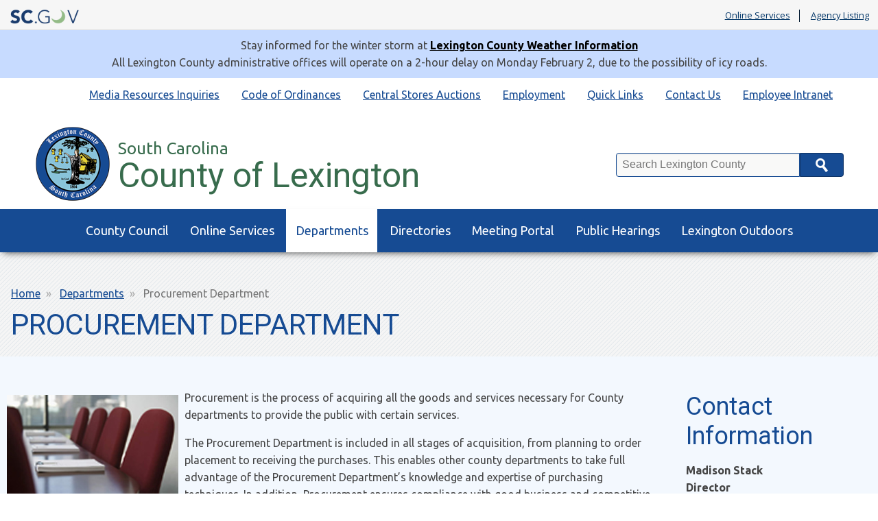

--- FILE ---
content_type: text/html; charset=UTF-8
request_url: https://www.lex-co.sc.gov/departments/procurement-department
body_size: 29883
content:
<!DOCTYPE html>
<html lang="en" dir="ltr" prefix="content: http://purl.org/rss/1.0/modules/content/  dc: http://purl.org/dc/terms/  foaf: http://xmlns.com/foaf/0.1/  og: http://ogp.me/ns#  rdfs: http://www.w3.org/2000/01/rdf-schema#  schema: http://schema.org/  sioc: http://rdfs.org/sioc/ns#  sioct: http://rdfs.org/sioc/types#  skos: http://www.w3.org/2004/02/skos/core#  xsd: http://www.w3.org/2001/XMLSchema# ">
  <head>
    <meta charset="utf-8" />
<meta name="description" content="Procurement is the process of acquiring all the goods and services necessary for County departments to provide the public with certain services." />
<link rel="canonical" href="https://www.lex-co.sc.gov/departments/procurement-department" />
<meta name="google-site-verification" content="K2gIiR2W7tyGb4A-JKQm1Lkve6pIbUeFQuQdsQYc7u4" />
<meta name="google-site-verification" content="BgTinQEBjz35kq9udPuKLhtssR2Xlya9BkUHUGk0ZdE" />
<meta name="Generator" content="Drupal 10 (https://www.drupal.org)" />
<meta name="MobileOptimized" content="width" />
<meta name="HandheldFriendly" content="true" />
<meta name="viewport" content="width=device-width, initial-scale=1.0" />
<link rel="icon" href="/themes/custom/lexcopalmetto/favicon.ico" type="image/vnd.microsoft.icon" />

    <title>Procurement Department | County of Lexington</title>
    <link rel="stylesheet" media="all" href="/sites/lexco/files/css/css_kWw-t8jFVBoP3YqVEirkjyhEEHsPKciTfIW17arVApE.css?delta=0&amp;language=en&amp;theme=lexcopalmetto&amp;include=eJzLSa1Izi9IzMlNLSnJ10_Lzysp1slBEUvPyU9KzNEpriwuSc3VT0osTtUpy0wtL9YHk3q5-SmlOakAAJocLg" />
<link rel="stylesheet" media="all" href="//fonts.googleapis.com/css?family=Open+Sans:400,400i,700,700i|Oswald:400" />
<link rel="stylesheet" media="all" href="//maxcdn.bootstrapcdn.com/font-awesome/4.7.0/css/font-awesome.min.css" />
<link rel="stylesheet" media="all" href="//fonts.googleapis.com/css?family=Roboto:400,400i|Ubuntu:400,400i,700,700i" />
<link rel="stylesheet" media="all" href="/sites/lexco/files/css/css_8tLHXh6bENQIJTpzm5Nb9BAVLBSwi1NsxTEpy47N7nQ.css?delta=4&amp;language=en&amp;theme=lexcopalmetto&amp;include=eJzLSa1Izi9IzMlNLSnJ10_Lzysp1slBEUvPyU9KzNEpriwuSc3VT0osTtUpy0wtL9YHk3q5-SmlOakAAJocLg" />

    
  </head>
  <body>
        <a href="#main-content" class="visually-hidden focusable">
      Skip to main content
    </a>
    
      <div class="dialog-off-canvas-main-canvas" data-off-canvas-main-canvas>
    <script type="text/javascript" src="https://code.jquery.com/jquery-3.2.1.min.js" ></script>
<script type="text/javascript">
   $(document).ready(function(){
	$("#SearchTxt").keyup(function(event){
    	   if(event.keyCode == 13){
              $("#Searchbtn").click();
    	   }
	});
	   $("#Searchbtn").click(function()
           {
             // alert($(SearchTxt).val());
			  var txt=$('#SearchTxt').val();
			 // var searchUrl='https://sc.gov?q=' + txt;
			  var searchUrl='/searchresults?q=' + txt;
			  window.location.href = searchUrl;
           }
        );

    })
</script>

<header class="scGovBranding group">
	<a href="https://sc.gov/" title="SC.GOV - The Official Web Site of the State of South Carolina" class="scGovLogo"><img src="/themes/custom/lexcopalmetto/images/mobileLogo.png" alt="SC.GOV logo" border="0" /></a>
  <span class="tagline printOnly">The Official Web Site of the State of South Carolina</span>

  <div class="scGovLinks">
    <ul>
  		<li><a href="https://sc.gov/Online-Services" title="SC.GOV Online Services Listing" target="_blank">Online Services</a></li>
      <li><a href="https://sc.gov/agency-listing" title="Alphabetical list of SC agencies" target="_blank">Agency Listing</a></li>
    </ul>
  </div>
</header>
<div class="partnerSite group">
    <div class="siteAlert emergencyAlert">
      <div>
    <div id="block-lexcopalmetto-sitealert">
  
    
      
  </div>

  </div>

  </div>
      <div class="siteAlert infoAlert">
      <div>
    <div id="block-lexcopalmetto-informationsitealert">
  
    
      
            <div><p>Stay informed for the winter storm at<strong> </strong><a href="https://lex-co.sc.gov/lexington-county-weather-information"><strong>Lexington County Weather Information</strong></a><br>All Lexington County administrative offices will operate on a 2-hour delay on Monday February 2, due to the possibility of icy roads.</p></div>
      
  </div>

  </div>

  </div>
    <div class="headerAndQuickLinks">
    <div class="horizontalQuickLinks group">
      <div>
    <nav role="navigation" aria-labelledby="block-lexcopalmetto-quicklinks-menu" id="block-lexcopalmetto-quicklinks">
            
  <h2 class="visually-hidden" id="block-lexcopalmetto-quicklinks-menu">Quick Links</h2>
  

        
              <ul>
              <li>
        <a href="https://www.lex-co.com/Intranet/Index.html" title="Employee Intranet Link">Employee Intranet</a>
              </li>
          <li>
        <a href="/contact" data-drupal-link-system-path="contact">Contact Us</a>
              </li>
          <li>
        <a href="/quick-links" data-drupal-link-system-path="node/480">Quick Links</a>
              </li>
          <li>
        <a href="/employment" data-drupal-link-system-path="node/309">Employment</a>
              </li>
          <li>
        <a href="/central-stores-auction-items" title="Click to access the Central Stores auction page." data-drupal-link-system-path="node/651">Central Stores Auctions </a>
              </li>
          <li>
        <a href="https://library.municode.com/sc/lexington_county/codes/code_of_ordinances?nodeId=COORLECOSOCA">Code of Ordinances</a>
              </li>
          <li>
        <a href="https://lex-co.sc.gov/media-requestsinquiries">Media Resources Inquiries</a>
              </li>
        </ul>
  


  </nav>

  </div>

  </div>
    <header class="partnerBranding group">
    <div class="brandingContainer group">
      <div class="partnerName group">
        <h1>
          <a href="/" title="Agency Home" class="partnerLogo">
            <span class="subTitle">South Carolina</span>
            <span class="title">County of Lexington</span>
          </a>
        </h1>
              </div>
      <div class="searchContainer group">
        <label class="visually-hidden" for="SearchTxt">Search</label>
        <div class="searchBoxContainer group">
          <input type="text" placeholder="Search Lexington County" class="searchBox" id="SearchTxt" />
          <button class="searchButton" id="Searchbtn">Search</button>
        </div>
      </div>
    </div>
  </header>
</div>
   <div class="mainNav group" id="mainNav">
     <div class="container group">
       <a href="#" title="Toggle Mobile Menu" class="mobileMenuButton" id="openMenuButton"><i class="fa fa-bars"></i>Menu</a>
         <div>
    <nav role="navigation" aria-labelledby="block-lexcopalmetto-main-menu-menu" id="block-lexcopalmetto-main-menu">
            
  <h2 class="visually-hidden" id="block-lexcopalmetto-main-menu-menu">Main navigation</h2>
  

        
              <ul class="menu-firstLevel" aria-label="Main Nav First Level">
                    <li class="menu-item menu-item--expanded">
        <a href="https://www.lex-co.sc.gov/county-council-portal">County Council</a>
                                <ul class="menu-secondLevel" aria-label="Main Nav Sub Menu" role="menu">
                    <li class="menu-item">
        <a href="https://www.lex-co.sc.gov/county-council-portal" title="Main County Council Page">Council General Information</a>
              </li>
                <li class="menu-item">
        <a href="/council-members" data-drupal-link-system-path="node/39">Council Members</a>
              </li>
                <li class="menu-item">
        <a href="/county-council-committees" data-drupal-link-system-path="node/38">Council Committees</a>
              </li>
                <li class="menu-item">
        <a href="/county-council/council-district-map" data-drupal-link-system-path="node/40">Council District Map</a>
              </li>
                <li class="menu-item">
        <a href="/boards-commissions" title="Boards &amp; Commissions" data-drupal-link-system-path="node/1186">Boards &amp; Commissions</a>
              </li>
        </ul>
  
              </li>
                <li class="menu-item menu-item--expanded">
        <a href="/services" title="Available Online Services" data-drupal-link-system-path="node/41">Online Services</a>
                                <ul class="menu-secondLevel" aria-label="Main Nav Sub Menu" role="menu">
                    <li class="menu-item">
        <a href="https://www.lex-co.com/lra-pub/">Apply for Legal Residence</a>
              </li>
                <li class="menu-item">
        <a href="https://sc.accessgov.com/lexingtoncounty/Forms/Page/lexingtoncounty/foia" title="FOIA Web Application">Freedom of Information Act (FOIA) Requests</a>
              </li>
                <li class="menu-item">
        <a href="https://countyfusion13.kofiletech.us/countyweb/loginDisplay.action?countyname=LexingtonSC">ROD Online Services</a>
              </li>
                <li class="menu-item">
        <a href="/services/pay-taxesprint-receipts" data-drupal-link-system-path="node/46">Pay Taxes/Print Receipts</a>
              </li>
                <li class="menu-item">
        <a href="https://publicindex.sccourts.org/lexington/publicindex/">Judicial Index Search</a>
              </li>
                <li class="menu-item">
        <a href="http://www.lex-co.com/PropSearch" title="NEW! Tax Assessment Notice">Tax Assessment Notice</a>
              </li>
                <li class="menu-item">
        <a href="https://www.lex-co.com/hst-pub" title="Homestead Exemption Application">Apply for Homestead Exemption</a>
              </li>
                <li class="menu-item">
        <a href="http://publicindex.sccourts.org/lexington/onlinepayments/">Traffic Ticket Payment</a>
              </li>
                <li class="menu-item">
        <a href="https://www.lex-co.com/PropSearch/" title="Online Property Search">Online Property Search</a>
              </li>
                <li class="menu-item">
        <a href="/services/tax-estimator" data-drupal-link-system-path="node/50">Tax Estimator</a>
              </li>
                <li class="menu-item">
        <a href="https://lexingtoncounty.ionwave.net/Login.aspx">Procurement Bids</a>
              </li>
                <li class="menu-item">
        <a href="https://www.expertpay.com">Child Support and Alimony Payments</a>
              </li>
                <li class="menu-item">
        <a href="/departments/planning-gis/gis-disclaimer" data-drupal-link-system-path="node/311">GIS Property, Mapping &amp; Data Services</a>
              </li>
        </ul>
  
              </li>
                <li class="menu-item menu-item--expanded menu-item--active-trail">
        <a href="/departments" data-drupal-link-system-path="node/76">Departments</a>
                                <ul class="menu-secondLevel" aria-label="Main Nav Sub Menu" role="menu">
                    <li class="menu-item">
        <a href="/departments/administrator" data-drupal-link-system-path="node/77">Administrator</a>
              </li>
                <li class="menu-item">
        <a href="/departments/coroner" data-drupal-link-system-path="node/125">Coroner</a>
              </li>
                <li class="menu-item">
        <a href="/lexington-county-museum" data-drupal-link-system-path="node/134">Museum</a>
              </li>
                <li class="menu-item menu-item--collapsed">
        <a href="/departments/public-works" data-drupal-link-system-path="node/502">Public Works</a>
              </li>
                <li class="menu-item">
        <a href="/departments/airport" data-drupal-link-system-path="node/78">Airport</a>
              </li>
                <li class="menu-item">
        <a href="https://lexingtoncountyusa.sc.gov">Economic Development</a>
              </li>
                <li class="menu-item">
        <a href="/departments/magistrate-court-services" data-drupal-link-system-path="node/132">Magistrate Court</a>
              </li>
                <li class="menu-item">
        <a href="/departments/register-deeds" data-drupal-link-system-path="node/150">Register of Deeds</a>
              </li>
                <li class="menu-item">
        <a href="/departments/animal-services" data-drupal-link-system-path="node/79">Animal Services</a>
              </li>
                <li class="menu-item">
        <a href="/departments/finance" data-drupal-link-system-path="node/498">Finance</a>
              </li>
                <li class="menu-item">
        <a href="/departments/master-equity" data-drupal-link-system-path="node/133">Master-In-Equity</a>
              </li>
                <li class="menu-item">
        <a href="/departments/registration-and-elections" data-drupal-link-system-path="node/151">Registration and Elections</a>
              </li>
                <li class="menu-item">
        <a href="/departments/assessor" data-drupal-link-system-path="node/82">Assessor</a>
              </li>
                <li class="menu-item">
        <a href="/directories/building-directory/phone-directory" title="Phone Directory" data-drupal-link-system-path="node/55">General Information</a>
              </li>
                <li class="menu-item">
        <a href="/departments/planning-gis" data-drupal-link-system-path="node/129">Planning &amp; GIS</a>
              </li>
                <li class="menu-item">
        <a href="https://www.lexingtonscsheriff.com/">Sheriff&#039;s Department</a>
              </li>
                <li class="menu-item">
        <a href="/departments/auditor" data-drupal-link-system-path="node/92">Auditor</a>
              </li>
                <li class="menu-item">
        <a href="/departments/human-resources" data-drupal-link-system-path="node/130">Human Resources</a>
              </li>
                <li class="menu-item">
        <a href="/departments/probate-court" data-drupal-link-system-path="node/135">Probate Court</a>
              </li>
                <li class="menu-item">
        <a href="/departments/swm" data-drupal-link-system-path="node/152">Solid Waste Management</a>
              </li>
                <li class="menu-item">
        <a href="/departments/clerk-court" data-drupal-link-system-path="node/94">Clerk of Court</a>
              </li>
                <li class="menu-item">
        <a href="/departments/legislative-delegation" data-drupal-link-system-path="node/126">Legislative Delegation</a>
              </li>
                <li class="menu-item menu-item--active-trail">
        <a href="/departments/procurement-department" data-drupal-link-system-path="node/148" class="is-active" aria-current="page">Procurement</a>
              </li>
                <li class="menu-item">
        <a href="/departments/treasurer" data-drupal-link-system-path="node/503">Treasurer</a>
              </li>
                <li class="menu-item menu-item--expanded">
        <a href="/departments/community-development" data-drupal-link-system-path="node/534">Community Development</a>
                                <ul class="menu-subMenu" aria-label="Main Nav Sub Menu" role="menu">
                    <li class="menu-item">
        <a href="/departments/community-development/ada-compliance-coordinator" data-drupal-link-system-path="node/306">American Disability Act (ADA)</a>
              </li>
                <li class="menu-item">
        <a href="/departments/community-development/land-development" data-drupal-link-system-path="node/508">Land Development</a>
              </li>
                <li class="menu-item">
        <a href="/departments/community-development/building-permits" data-drupal-link-system-path="node/200">Building Permits</a>
              </li>
                <li class="menu-item menu-item--collapsed">
        <a href="/departments/community-development/grant-programs" data-drupal-link-system-path="node/633">Grants</a>
              </li>
                <li class="menu-item">
        <a href="/departments/community-development/zoning" data-drupal-link-system-path="node/192">Zoning</a>
              </li>
        </ul>
  
              </li>
                <li class="menu-item">
        <a href="http://www.lexcolibrary.com">Library</a>
              </li>
                <li class="menu-item menu-item--expanded">
        <a href="/departments/public-safety" data-drupal-link-system-path="node/559">Public Safety (Emergency Services)</a>
                                <ul class="menu-subMenu" aria-label="Main Nav Sub Menu" role="menu">
                    <li class="menu-item">
        <a href="/departments/public-safety/communications9-1-1" data-drupal-link-system-path="node/365">Communications/9-1-1</a>
              </li>
                <li class="menu-item">
        <a href="/departments/public-safety/emergency-management-division" data-drupal-link-system-path="node/366">Emergency Management Division</a>
              </li>
                <li class="menu-item">
        <a href="/departments/public-safety/emergency-medical-services" data-drupal-link-system-path="node/367">Emergency Medical Services</a>
              </li>
                <li class="menu-item">
        <a href="/departments/public-safety/fire-services" data-drupal-link-system-path="node/368">Fire Services</a>
              </li>
        </ul>
  
              </li>
                <li class="menu-item">
        <a href="/departments/veterans-affairs" data-drupal-link-system-path="node/154">Veterans Affairs</a>
              </li>
        </ul>
  
              </li>
                <li class="menu-item menu-item--expanded">
        <a href="/directories/building-directory" data-drupal-link-system-path="node/56">Directories</a>
                                <ul class="menu-secondLevel" aria-label="Main Nav Sub Menu" role="menu">
                    <li class="menu-item">
        <a href="/directories/building-directory" data-drupal-link-system-path="node/56">Building Directory</a>
              </li>
                <li class="menu-item">
        <a href="/directories/building-directory/email-directory" data-drupal-link-system-path="node/54">Email Directory</a>
              </li>
                <li class="menu-item">
        <a href="/directories/building-directory/phone-directory" data-drupal-link-system-path="node/55">Phone Directory</a>
              </li>
        </ul>
  
              </li>
                <li class="menu-item">
        <a href="https://www.lex-co.com/MeetingPortal/LexCoMeetingPortal.html" title="Meeting Agendas, Minutes and Videos">Meeting Portal</a>
              </li>
                <li class="menu-item">
        <a href="https://www.lex-co.sc.gov/public-hearings-portal" title="Click to View Upcoming Public Hearings">Public Hearings</a>
              </li>
                <li class="menu-item">
        <a href="https://www.lexingtonoutdoorlife.com/">Lexington Outdoors</a>
              </li>
        </ul>
  


  </nav>

  </div>

     </div>
   </div>
   <div class="pageHeading group">
     <div class="container">
          			<nav class="breadcrumbs">
   				  <div>
    <div id="block-lexcopalmetto-breadcrumbs">
  
    
        <nav role="navigation" aria-labelledby="system-breadcrumb">
    <h2 id="system-breadcrumb" class="visually-hidden">Breadcrumb</h2>
    <ol>
          <li>
                  <a href="/">Home</a>
              </li>
          <li>
                  <a href="/departments">Departments</a>
              </li>
          <li>
                  Procurement Department
              </li>
        </ol>
  </nav>

  </div>

  </div>

   			</nav>
 		          <span class="pageTitle">  <div>
    <div id="block-lexcopalmetto-page-title">
  
    
      
  <h1><span>Procurement Department</span>
</h1>


  </div>

  </div>
</span>
     </div>
   </div>
  <div class="pageContainer container group" id="main-content">
        <div>
    <div data-drupal-messages-fallback class="hidden"></div>
<div id="block-lexcopalmetto-content">
  
    
      <div class="mainContentContainer threeColLayout group">
  <div class="mainContent group">
        
            <div><p>Procurement<img src="/sites/lexco/files/Documents/Images/j0422384.jpg" data-entity-uuid="ae2a3702-bd36-4556-90ae-98657828c29c" data-entity-type="file" alt="Image of Office Chairs" width="250" height="167" class="align-left" loading="lazy"> is the process of acquiring all the goods and&nbsp;services necessary for County departments to provide the public with certain services.</p><p>The Procurement Department is included in all stages of acquisition, from planning to order placement to receiving the purchases. This enables other county departments to take full advantage of the Procurement Department’s knowledge and expertise of purchasing techniques. In addition, Procurement ensures compliance with good business and competitive practices required by applicable laws and regulations.</p><h2>Mission Statement</h2><p>The Mission of the<img src="/sites/lexco/files/Documents/Images/j0430803_000.jpg" data-entity-uuid="7c007319-3bf2-4f16-80fc-41086bcac594" data-entity-type="file" alt="Image of Handshake" width="250" height="168" class="align-right" loading="lazy"> County of Lexington Procurement Services Department is to procure products, services, and innovative solutions for our clients/customers that add value and provide support to the quality of life of Lexington County, to provide for fair and equitable treatment of all persons involved in public procurement by the County, to maximize the purchasing value of public funds in procurement, and to provide safeguards for maintaining a procurement system of quality and integrity.</p><h3>&nbsp;</h3><h3>Lexington County E-Procurement</h3><blockquote><p>To view all Lexington County solicitation opportunities, active contracts, and bid information please click on the following link:<br><a href="https://lexingtoncounty.ionwave.net/" target="_blank" title="CLick to access Lexington County E-Procurement bidding">Click here for&nbsp;Lexington County&nbsp;E-Procurement bidding</a>&nbsp;</p><p>&nbsp;</p></blockquote><h4>Vendor Registration</h4><blockquote><p>Individuals or businesses wishing to do business with the County of Lexington need to be registered as a County Vendor.</p><p>New Vendors must complete a <a href="/sites/lexco/files/Documents/Lexington%20County/Departments/vendor/Vendor_Application.pdf" title="Procurement Bidder Application">[bidders application form]</a> and a [<a href="https://lex-co.sc.gov/sites/lexco/files/Documents/Lexington%20County/Departments/vendor/Form%20W9.pdf" title="Click to Access the W9 Form">W9 Form</a>] and submit to the County with your bid, or mail or fax the application along with the W-9 form to the Procurement Office at 212 South Lake Drive, Suite 503, Lexington, South Carolina 29072, telephone number 803-785-8107 or fax to 803-785-2240.</p><p>&nbsp;</p></blockquote><h4>Helpful Procurement Links</h4><ul><li><a href="https://procurement.sc.gov/" target="_blank">SC SFAA Procurement Services</a></li><li><a href="http://www.llr.state.sc.us/" target="_blank" title>S.C. Department of Labor, Licensing, and Regulation Board</a></li><li><a href="https://scbo.sc.gov/online-edition" target="_blank">S.C. Business Opportunities</a></li></ul><p>&nbsp;</p><p><strong>&nbsp;</strong></p><p>&nbsp;</p><p><br>&nbsp;</p></div>
      
  </div>
  <aside class="rightAside group">
    
            <div><h2>Contact Information</h2><p><strong>Madison Stack</strong><br><strong>Director</strong></p><p>212 South Lake Drive<br>Suite 503<br>Lexington, SC 29072</p><p><strong>Phone:</strong> (803) 785-8107<br><strong>Fax:</strong> (803) 785-2240</p><p><strong>Hours:</strong><br>Monday-Friday<br>8:00 a.m. - 5:00 p.m.</p><p>&nbsp;</p><hr><p><a href="/departments/procurement-department/procurement-contacts" title="Click to View Contacts and Directions">Contacts and Directions</a><br>&nbsp;</p><p><a href="/departments/procurement-department/procurement-faqs" title="Click to View Frequently Asked Procurement Questions">Frequently Asked Questions</a><br>&nbsp;</p><p><a href="/departments/procurement-department/procurement-awards" title="Click to Access Archived Awards January 2018 and Older">Archived Awards</a>&nbsp;<br>&nbsp;&nbsp;&nbsp; (1/09/18 and older)<br>&nbsp;</p><p>&nbsp;</p><p>&nbsp;</p><h3>&nbsp;</h3></div>
      
  </aside>
</div>

  </div>

  </div>

    </div>
  <section class="featureBoxes group">
    <div class="featureBoxesContainer group">
      <div class="container group">
          <div>
    <div class="views-element-container" id="block-lexcopalmetto-views-block-featured-boxes-view-block-1">
  
    
      <div><div class="js-view-dom-id-1e6a2962b8f6ade345963c9ab578813bca512f830b01fcdd58507c602f86c3f7">
  
  
  

  
  
  

      <div class="views-row"><article class="featureBox">
  <a href="https://www.lex-co.com/MeetingPortal/LexCoMeetingPortal.html">
    <h2>
            <div>Next Council Meeting</div>
      </h2>
    <p>
        
            <div>Information on upcoming Council meetings, Committee meetings and Public Hearings.</div>
      
    </p>
    <span class="featureBoxButton">Learn More</span>
  </a>
</article>
<article class="featureBox">
  <a href="/departments/community-development/grant-programs">
    <h2>
            <div>HUD Grant Programs</div>
      </h2>
    <p>
        
            <div>Information on CDBG, HOME, ESG, Disaster Recovery/Mitigation, Covid-19</div>
      
    </p>
    <span class="featureBoxButton">Learn More</span>
  </a>
</article>
<article class="featureBox">
  <a href="/departments/finance">
    <h2>
            <div>Transparency Reports</div>
      </h2>
    <p>
        
            <div>Reports prepared each month at the Fund, Department, and Transaction levels.</div>
      
    </p>
    <span class="featureBoxButton">Learn More</span>
  </a>
</article>
</div>

    

  
  

  
  
</div>
</div>

  </div>

  </div>

      </div>
    </div>
  </section>


<footer class="partnerFooter group">
  <div class="social-box group">
      <div>
    <div id="block-lexcopalmetto-facebooklink">
  
    
      
            <div><a href="https://www.facebook.com/CountyofLexington/" target="_blank" title="Facebook"><i class="fa fa-facebook">&nbsp;</i><span class="visually-hidden">Facebook Page</span></a></div>
      
  </div>
<div id="block-lexcopalmetto-twitterlink">
  
    
      
            <div><a href="https://twitter.com/CountyLex" target="_blank" title="Twitter"><i class="fa fa-twitter">&nbsp;</i><span class="visually-hidden">Twitter Feed</span></a></div>
      
  </div>

  </div>

  </div>
  <div class="partnerFooterContainer container group">
    <div class="footerLeft">
          <div>
    <div id="block-lexcopalmetto-footercontent">
  
    
      
            <div><p><strong>County of Lexington</strong></p>

<p>212 South Lake Drive</p>

<p>Lexington, SC 29072</p>

<p>803-359-8000</p></div>
      
  </div>

  </div>

    </div>
    <div class="footerRight group">
        <div>
    <nav role="navigation" aria-labelledby="block-lexcopalmetto-footer-menu" id="block-lexcopalmetto-footer">
            
  <h2 class="visually-hidden" id="block-lexcopalmetto-footer-menu">Footer menu</h2>
  

        
              <ul>
              <li>
        <a href="/privacy-policy" data-drupal-link-system-path="node/307">Privacy Policy</a>
              </li>
          <li>
        <a href="/disclaimer" data-drupal-link-system-path="node/308">Disclaimer</a>
              </li>
          <li>
        <a href="/contact" data-drupal-link-system-path="contact">Contact</a>
              </li>
        </ul>
  


  </nav>
<div id="block-lexcopalmetto-googleanalytics">
  
    
      
            <div><!-- Google tag (gtag.js) --><script async="" src="https://www.googletagmanager.com/gtag/js?id=G-LY5DKB60NN"></script><script>   window.dataLayer = window.dataLayer || [];   function gtag(){dataLayer.push(arguments);}   gtag('js', new Date());    gtag('config', 'G-LY5DKB60NN'); </script></div>
      
  </div>

  </div>

    </div>
  </div>
</footer>
<footer class="scGovFooter group">
	<div class="footerContainer group">
		<section class="links">
			<span><a href="https://sc.gov" title="SC.GOV portal">SC.GOV Home</a></span>
			<span><a href="https://sc.gov/privacy-and-security-policy">SC.GOV Privacy & Security Policy</a></span>
			<span><a href="https://sc.gov/help-center" title="SC.GOV Help Center">Help Center</a></span>
			<span><a href="https://sc.accessgov.com/sc/Forms/Page/sc/sc-contactus" title="Contact SC.GOV Support">Contact SC.GOV</a></span>
			<span><a href="https://get.adobe.com/reader/" target="_blank">Download Adobe Reader</a></span>
		</section>
		<section class="copyright">
			Copyright &copy;
			<script type="text/javascript">
				var dteNow = new Date();
				var intYear = dteNow.getFullYear();
				document.write(intYear);
			</script> State of South Carolina
		</section>
	</div>
</footer>
</div>
<!-- Google Analytics Code -->
<script async="" src="https://www.googletagmanager.com/gtag/js?id=UA-112225769-9"></script>
<script type="text/javascript">
  var prodHosts= ["lex-co.sc.gov"];
  var arrayLength = prodHosts.length;
  for (var i = 0; i < arrayLength; i++) {
			if(window.location.hostname.toLowerCase()==prodHosts[i].toLowerCase())
			{
      window.dataLayer = window.dataLayer || [];
      function gtag(){dataLayer.push(arguments);}
      gtag('js', new Date());
      gtag('config', 'UA-112225769-9');
			}
		}
</script>
<!-- Google Analytics Code -->

  </div>

    
    <script src="/core/assets/vendor/jquery/jquery.min.js?v=3.7.1"></script>
<script src="/themes/custom/lexcopalmetto/js/modernizr.js?v=10.5.4"></script>
<script src="/themes/custom/lexcopalmetto/js/custom.js?v=10.5.4"></script>
<script src="/themes/custom/lexcopalmetto/js/jquery.cycle2.min.js?v=10.5.4"></script>

  </body>
</html>


--- FILE ---
content_type: application/javascript
request_url: https://www.lex-co.sc.gov/themes/custom/lexcopalmetto/js/custom.js?v=10.5.4
body_size: 2794
content:
(function ($) {
  $(document).ready(function () {
      $("#HowDoIMenuHeading").click(function (e) {
          $(this).siblings("div").children("nav").children("ul").slideToggle("300");
          return false;
      });

    $("#openMenuButton").click(function (f) {
      if ($(this).siblings("div").children("nav").is(':not(:visible)')) {
        $(this).siblings("div").children("nav").append("<a href='#' title='Close Mobile menu' class='mobileMenuCloseButton' id='closeMenuButton' onclick='$(\"#mainNav > div > div > nav\").slideUp(\"100\");$(\"#closeMenuButton\").remove();return false;'><i class='fa fa-close'></i></a>");
      }
      else {
        $("#closeMenuButton").remove();
      };
      $(this).siblings("div").children("nav").slideToggle('100');
      f.preventDefault();
      return false;
    });
    $("#block-lexcopalmetto-main-menu ul.menu-firstLevel > li.menu-item--expanded > a").attr("aria-expanded", "false");
    $("#block-lexcopalmetto-main-menu ul.menu-firstLevel > li.menu-item--expanded > a").focus(function (ariaExpandedTrue) {
        $(this).parent("li.menu-item--expanded").siblings("li.menu-item").children("a").attr("aria-expanded", "false");
        $(this).attr("aria-expanded", "true");
    });
    $("#block-lexcopalmetto-main-menu ul.menu-firstLevel > li.menu-item--expanded > ul.menu-secondLevel > li.menu-item > a").blur(function (removeExpandTopLevel) {
        $(this).parent("li.menu-item").parent("ul.menu-secondLevel").parent("li.menu-item--expanded").removeClass("expand");
    });
    $("#block-lexcopalmetto-main-menu ul.menu-firstLevel > li.menu-item--expanded > ul.menu-secondLevel > li.menu-item > ul.menu-subMenu > li.menu-item > a").blur(function (removeExpandSecondLevel) {
        $(this).parent("li.menu-item").parent("ul.menu-subMenu").parent("li.menu-item").parent("ul.menu-secondLevel").parent("li.menu-item--expanded").removeClass("expand");
    });
    $("#block-lexcopalmetto-main-menu ul.menu-firstLevel > li.menu-item--expanded > ul.menu-secondLevel > li.menu-item > a").focus(function (expandTopLevel) {
        $(this).parent("li.menu-item").parent("ul.menu-secondLevel").parent("li.menu-item--expanded").addClass("expand");
    });
    $("#block-lexcopalmetto-main-menu ul.menu-firstLevel > li.menu-item--expanded > ul.menu-secondLevel > li.menu-item > ul.menu-subMenu > li.menu-item > a").focus(function (expandSecondLevel) {
        $(this).parent("li.menu-item").parent("ul.menu-subMenu").parent("li.menu-item").parent("ul.menu-secondLevel").parent("li.menu-item--expanded").addClass("expand");
    });
    $("h2#HowDoIMenuHeading a").focus(function (h) {
        $(this).parent("#block-howdoimenu-menu").siblings("ul").show();
    });
    if (!!$('#block-lexcopalmetto-sitealert').text().trim().length)
        $(".emergencyAlert").slideDown("fast");

    if (!!$('#block-lexcopalmetto-informationsitealert').text().trim().length)
        $(".infoAlert").slideDown("fast");
  });
})(jQuery);

